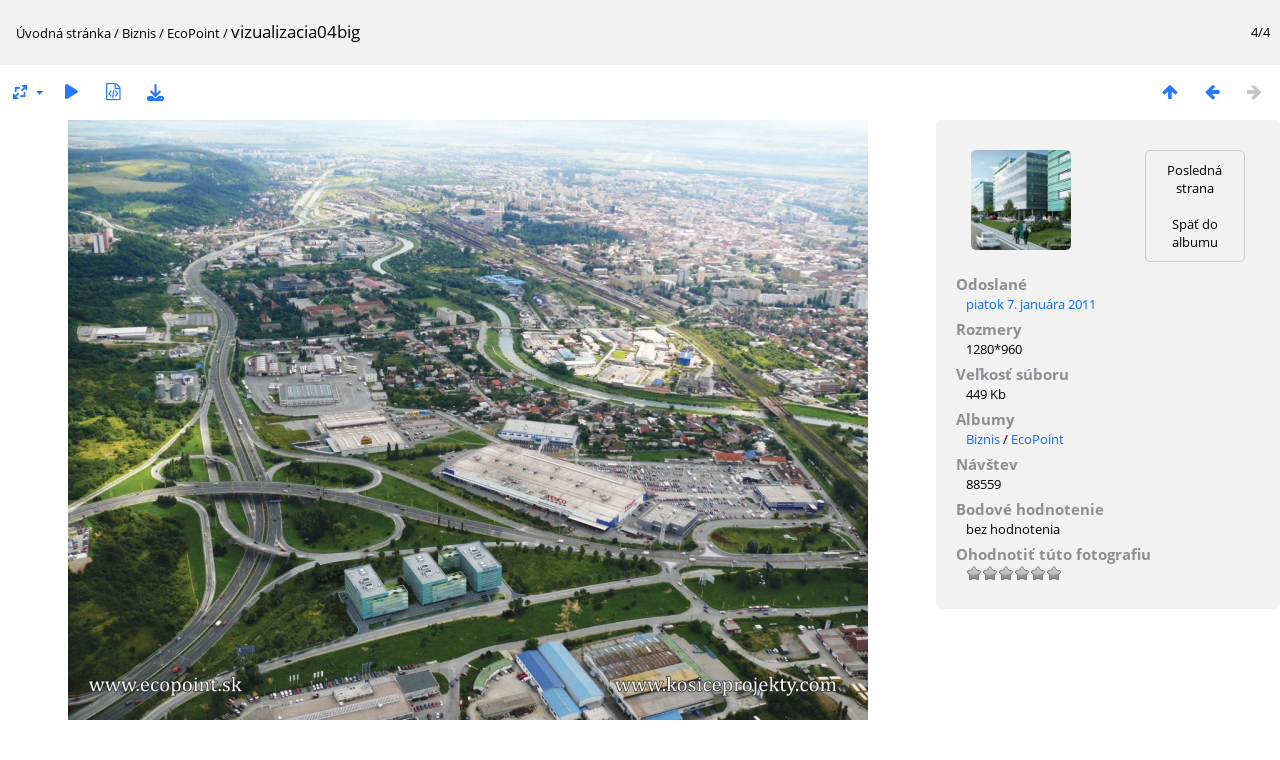

--- FILE ---
content_type: text/html; charset=utf-8
request_url: https://www.kosiceprojekty.com/galeria/picture/532/category/60-ecopoint
body_size: 3601
content:
<!DOCTYPE html>
<html lang=sk dir=ltr>
<head>
<title>vizualizacia04big</title>
<link rel="shortcut icon" type="image/x-icon" href="../../../themes/default/icon/favicon.ico">
<link rel="stylesheet" type="text/css" href="../../../themes/modus/css/open-sans/open-sans.css"> <link rel="stylesheet" type="text/css" href="../../../_data/combined/6zyoy7.css">   <link rel=canonical href="../../../picture/532">
<meta name=viewport content="width=device-width,initial-scale=1">
<script>if(document.documentElement.offsetWidth>1270)document.documentElement.className='wide'</script>

<meta name="generator" content="Piwigo (aka PWG), see piwigo.org">

<meta name="description" content="vizualizacia04big - vizualizacia04big.jpg">


</head>

<body id=thePicturePage class="section-categories category-60 image-532 " data-infos='{"section":"categories","category_id":"60","image_id":"532"}'>

<div id="content">



<div class=titrePage id=imageHeaderBar><div class="imageNumber">4/4</div>
	<div class="browsePath">
		<a href="https://www.kosiceprojekty.com/galeria">Úvodná stránka</a> / <a href="../../../index/category/biznis">Biznis</a> / <a href="../../../index/category/60-ecopoint">EcoPoint</a><span class="browsePathSeparator"> / </span><h2>vizualizacia04big</h2>
	</div>
</div>

<div id="imageToolBar">

<div class="navigationButtons">
<a href="../../../index/category/60-ecopoint" title="Náhľady" class="pwg-state-default pwg-button"><span class="pwg-icon pwg-icon-arrow-n"></span><span class="pwg-button-text">Náhľady</span></a><a href="../../../picture/534/category/60-ecopoint" title="Predchádzajúca : vizualizacia03big" class="pwg-state-default pwg-button"><span class="pwg-icon pwg-icon-arrow-w"></span><span class="pwg-button-text">Predchádzajúca</span></a><span class="pwg-state-disabled pwg-button pwg-button-icon-right"><span class="pwg-icon pwg-icon-arrow-e"></span><span class="pwg-button-text">Nasledujúca</span></span></div>

<div class=actionButtonsWrapper><a id=imageActionsSwitch class=pwg-button><span class="pwg-icon pwg-icon-ellipsis"></span></a><div class="actionButtons">
<a id="derivativeSwitchLink" title="Veľkosti fotky" class="pwg-state-default pwg-button" rel="nofollow"><span class="pwg-icon pwg-icon-sizes"></span><span class="pwg-button-text">Veľkosti fotky</span></a><div id="derivativeSwitchBox" class="switchBox"><div class="switchBoxTitle">Veľkosti fotky</div><span class="switchCheck" id="derivativeChecked2small" style="visibility:hidden">&#x2714; </span><a href="javascript:changeImgSrc('../../../_data/i/galleries/biznis/ecopoint/vizualizacia04big-2s.jpg','2small','2small')">XXS – malý<span class="derivativeSizeDetails"> (240 x 180)</span></a><br><span class="switchCheck" id="derivativeCheckedxsmall" style="visibility:hidden">&#x2714; </span><a href="javascript:changeImgSrc('../../../_data/i/galleries/biznis/ecopoint/vizualizacia04big-xs.jpg','xsmall','xsmall')">XS – veľmi malý<span class="derivativeSizeDetails"> (432 x 324)</span></a><br><span class="switchCheck" id="derivativeCheckedsmall" style="visibility:hidden">&#x2714; </span><a href="javascript:changeImgSrc('../../../_data/i/galleries/biznis/ecopoint/vizualizacia04big-sm.jpg','small','small')">Malý<span class="derivativeSizeDetails"> (576 x 432)</span></a><br><span class="switchCheck" id="derivativeCheckedmedium">&#x2714; </span><a href="javascript:changeImgSrc('../../../_data/i/galleries/biznis/ecopoint/vizualizacia04big-me.jpg','medium','medium')">Stredný<span class="derivativeSizeDetails"> (800 x 600)</span></a><br><span class="switchCheck" id="derivativeCheckedlarge" style="visibility:hidden">&#x2714; </span><a href="javascript:changeImgSrc('../../../_data/i/galleries/biznis/ecopoint/vizualizacia04big-la.jpg','large','large')">Veľký<span class="derivativeSizeDetails"> (1008 x 756)</span></a><br><span class="switchCheck" id="derivativeCheckedxlarge" style="visibility:hidden">&#x2714; </span><a href="javascript:changeImgSrc('../../../_data/i/galleries/biznis/ecopoint/vizualizacia04big-xl.jpg','xlarge','xlarge')">Väčší<span class="derivativeSizeDetails"> (1224 x 918)</span></a><br><span class="switchCheck" id="derivativeCheckedOriginal" style="visibility:hidden">&#x2714; </span><a href="javascript:changeImgSrc('../../../galleries/biznis/ecopoint/vizualizacia04big.jpg','xxlarge','Original')">Originál<span class="derivativeSizeDetails"> (1280 x 960)</span></a><br></div>
<a href="../../../picture/532/category/60-ecopoint?slideshow=" title="automatické prehrávanie" class="pwg-state-default pwg-button" rel="nofollow"><span class="pwg-icon pwg-icon-slideshow"></span><span class="pwg-button-text">automatické prehrávanie</span></a><a href="../../../picture/532/category/60-ecopoint?metadata" title="Zobraziť metadáta súboru" class="pwg-state-default pwg-button" rel="nofollow"><span class="pwg-icon pwg-icon-camera-info"></span><span class="pwg-button-text">Zobraziť metadáta súboru</span></a><a id="downloadSwitchLink" href="../../../action.php?id=532&amp;part=e&amp;download" title="stiahnuť tento súbor" class="pwg-state-default pwg-button" rel="nofollow"><span class="pwg-icon pwg-icon-save"></span><span class="pwg-button-text">Stiahnuť</span></a> </div></div>
</div>
<div id="theImageAndInfos">
<div id="theImage">


<noscript><img src="../../../_data/i/galleries/biznis/ecopoint/vizualizacia04big-me.jpg" width="800" height="600" alt="vizualizacia04big.jpg" id="theMainImage" usemap="#mapmedium" title="vizualizacia04big - vizualizacia04big.jpg" itemprop=contentURL></noscript>

  <img class="file-ext-jpg path-ext-jpg" src="../../../_data/i/galleries/biznis/ecopoint/vizualizacia04big-me.jpg"width="800" height="600" alt="vizualizacia04big.jpg" id="theMainImage" usemap="#mapmedium" title="vizualizacia04big - vizualizacia04big.jpg">
  <img class="img-loader-derivatives" src="../../../themes/default/images/ajax_loader.gif" style="width:auto;height:auto;" />

<map name="map2small"><area shape=rect coords="0,0,60,180" href="../../../picture/534/category/60-ecopoint" title="Predchádzajúca : vizualizacia03big" alt="vizualizacia03big"><area shape=rect coords="60,0,179,45" href="../../../index/category/60-ecopoint" title="Náhľady" alt="Náhľady"></map><map name="mapxsmall"><area shape=rect coords="0,0,108,324" href="../../../picture/534/category/60-ecopoint" title="Predchádzajúca : vizualizacia03big" alt="vizualizacia03big"><area shape=rect coords="108,0,322,81" href="../../../index/category/60-ecopoint" title="Náhľady" alt="Náhľady"></map><map name="mapsmall"><area shape=rect coords="0,0,144,432" href="../../../picture/534/category/60-ecopoint" title="Predchádzajúca : vizualizacia03big" alt="vizualizacia03big"><area shape=rect coords="144,0,429,108" href="../../../index/category/60-ecopoint" title="Náhľady" alt="Náhľady"></map><map name="mapmedium"><area shape=rect coords="0,0,200,600" href="../../../picture/534/category/60-ecopoint" title="Predchádzajúca : vizualizacia03big" alt="vizualizacia03big"><area shape=rect coords="200,0,597,150" href="../../../index/category/60-ecopoint" title="Náhľady" alt="Náhľady"></map><map name="maplarge"><area shape=rect coords="0,0,252,756" href="../../../picture/534/category/60-ecopoint" title="Predchádzajúca : vizualizacia03big" alt="vizualizacia03big"><area shape=rect coords="252,0,752,189" href="../../../index/category/60-ecopoint" title="Náhľady" alt="Náhľady"></map><map name="mapxlarge"><area shape=rect coords="0,0,306,918" href="../../../picture/534/category/60-ecopoint" title="Predchádzajúca : vizualizacia03big" alt="vizualizacia03big"><area shape=rect coords="306,0,913,229" href="../../../index/category/60-ecopoint" title="Náhľady" alt="Náhľady"></map><map name="mapOriginal"><area shape=rect coords="0,0,320,960" href="../../../picture/534/category/60-ecopoint" title="Predchádzajúca : vizualizacia03big" alt="vizualizacia03big"><area shape=rect coords="320,0,955,240" href="../../../index/category/60-ecopoint" title="Náhľady" alt="Náhľady"></map>


</div><div id="infoSwitcher"></div><div id="imageInfos">
	<div class="navThumbs">
			<a class="navThumb" id="linkPrev" href="../../../picture/534/category/60-ecopoint" title="Predchádzajúca : vizualizacia03big" rel="prev">
				<span class="thumbHover prevThumbHover"></span>
        <img class="" src="../../../_data/i/galleries/biznis/ecopoint/vizualizacia03big-sq.jpg" alt="vizualizacia03big">
			</a>
			<a class="navThumb" id="linkNext"  href="../../../index/category/60-ecopoint"  title="Náhľady">
				<div class="thumbHover">Posledná strana<br><br>Späť do albumu</div>
			</a>
	</div>

<dl id="standard" class="imageInfoTable">
<div id="datepost" class="imageInfo"><dt>Odoslané</dt><dd><a href="../../../index/posted-monthly-list-2011-01-07" rel="nofollow">piatok 7. januára 2011</a></dd></div><div id="Dimensions" class="imageInfo"><dt>Rozmery</dt><dd>1280*960</dd></div><div id="Filesize" class="imageInfo"><dt>Veľkosť súboru</dt><dd>449 Kb</dd></div><div id="Categories" class="imageInfo"><dt>Albumy</dt><dd><ul><li><a href="../../../index/category/biznis">Biznis</a> / <a href="../../../index/category/60-ecopoint">EcoPoint</a></li></ul></dd></div><div id="Visits" class="imageInfo"><dt>Návštev</dt><dd>88559</dd></div><div id="Average" class="imageInfo"><dt>Bodové hodnotenie</dt><dd><span id="ratingScore">bez hodnotenia</span> <span id="ratingCount"></span></dd></div><div id="rating" class="imageInfo"><dt><span id="updateRate">Ohodnotiť túto fotografiu</span></dt><dd><form action="../../../picture/532/category/60-ecopoint?action=rate" method="post" id="rateForm" style="margin:0;"><div><input type="submit" name="rate" value="0" class="rateButton" title="0"><input type="submit" name="rate" value="1" class="rateButton" title="1"><input type="submit" name="rate" value="2" class="rateButton" title="2"><input type="submit" name="rate" value="3" class="rateButton" title="3"><input type="submit" name="rate" value="4" class="rateButton" title="4"><input type="submit" name="rate" value="5" class="rateButton" title="5">			</div>
			</form>
		</dd>
	</div>


</dl>

</div>
</div>


</div>
<div id="copyright">
	Publikované pomocou aplikácie	<a href="https://piwigo.org">Piwigo</a>
	
<script type="text/javascript" src="../../../_data/combined/7ajxxt.js"></script>
<script type="text/javascript">//<![CDATA[

RVAS = {
derivatives: [
{w:240,h:180,url:'../../../_data/i/galleries/biznis/ecopoint/vizualizacia04big-2s.jpg',type:'2small'},{w:432,h:324,url:'../../../_data/i/galleries/biznis/ecopoint/vizualizacia04big-xs.jpg',type:'xsmall'},{w:576,h:432,url:'../../../_data/i/galleries/biznis/ecopoint/vizualizacia04big-sm.jpg',type:'small'},{w:800,h:600,url:'../../../_data/i/galleries/biznis/ecopoint/vizualizacia04big-me.jpg',type:'medium'},{w:1008,h:756,url:'../../../_data/i/galleries/biznis/ecopoint/vizualizacia04big-la.jpg',type:'large'},{w:1224,h:918,url:'../../../_data/i/galleries/biznis/ecopoint/vizualizacia04big-xl.jpg',type:'xlarge'},{w:1280,h:960,url:'../../../galleries/biznis/ecopoint/vizualizacia04big.jpg',type:'Original'}],
cp: '/galeria/'
}
rvas_choose();
document.onkeydown = function(e){e=e||window.event;if (e.altKey) return true;var target=e.target||e.srcElement;if (target && target.type) return true;	var keyCode=e.keyCode||e.which, docElem=document.documentElement, url;switch(keyCode){case 63234: case 37: if (e.ctrlKey || docElem.scrollLeft==0)url="../../../picture/534/category/60-ecopoint"; break;case 36: if (e.ctrlKey)url="../../../picture/533/category/60-ecopoint"; break;case 38: if (e.ctrlKey)url="../../../index/category/60-ecopoint"; break;}if (url) {window.location=url.replace("&amp;","&"); return false;}return true;}
function changeImgSrc(url,typeSave,typeMap)
{
	var theImg = document.getElementById("theMainImage");
	if (theImg)
	{
		theImg.removeAttribute("width");theImg.removeAttribute("height");
		theImg.src = url;
		theImg.useMap = "#map"+typeMap;
	}
	jQuery('#derivativeSwitchBox .switchCheck').css('visibility','hidden');
	jQuery('#derivativeChecked'+typeMap).css('visibility','visible');
	document.cookie = 'picture_deriv='+typeSave+';path=/galeria/';
}
(window.SwitchBox=window.SwitchBox||[]).push("#derivativeSwitchLink", "#derivativeSwitchBox");
var _pwgRatingAutoQueue = _pwgRatingAutoQueue||[];_pwgRatingAutoQueue.push( {rootUrl: '../../../', image_id: 532,onSuccess : function(rating) {var e = document.getElementById("updateRate");if (e) e.innerHTML = "Aktualizovať hodnotenie";e = document.getElementById("ratingScore");if (e) e.innerHTML = rating.score;e = document.getElementById("ratingCount");if (e) {if (rating.count == 1) {e.innerHTML = "(%d hodnotené)".replace( "%d", rating.count);} else {e.innerHTML = "(%d hodnotení)".replace( "%d", rating.count);}}}} );
//]]></script>
<script type="text/javascript">
(function() {
var s,after = document.getElementsByTagName('script')[document.getElementsByTagName('script').length-1];
s=document.createElement('script'); s.type='text/javascript'; s.async=true; s.src='../../../_data/combined/ciifn5.js';
after = after.parentNode.insertBefore(s, after);
})();
</script>
</div><!-- stats -->
<script type="text/javascript">
var sc_project=3671381; 
var sc_invisible=1; 
var sc_security="49a63484"; 
</script>
<script type="text/javascript"
src="https://www.statcounter.com/counter/counter.js"
async></script>
<noscript><div class="statcounter"><a title="Web Analytics"
href="https://statcounter.com/" target="_blank"><img
class="statcounter"
src="https://c.statcounter.com/3671381/0/49a63484/1/"
alt="Web Analytics"></a></div></noscript>
<!-- End of Statcounter Code -->
<script defer src="https://static.cloudflareinsights.com/beacon.min.js/vcd15cbe7772f49c399c6a5babf22c1241717689176015" integrity="sha512-ZpsOmlRQV6y907TI0dKBHq9Md29nnaEIPlkf84rnaERnq6zvWvPUqr2ft8M1aS28oN72PdrCzSjY4U6VaAw1EQ==" data-cf-beacon='{"version":"2024.11.0","token":"654ef2db0df148678bcf1093fc9448f2","r":1,"server_timing":{"name":{"cfCacheStatus":true,"cfEdge":true,"cfExtPri":true,"cfL4":true,"cfOrigin":true,"cfSpeedBrain":true},"location_startswith":null}}' crossorigin="anonymous"></script>
</body>
</html>